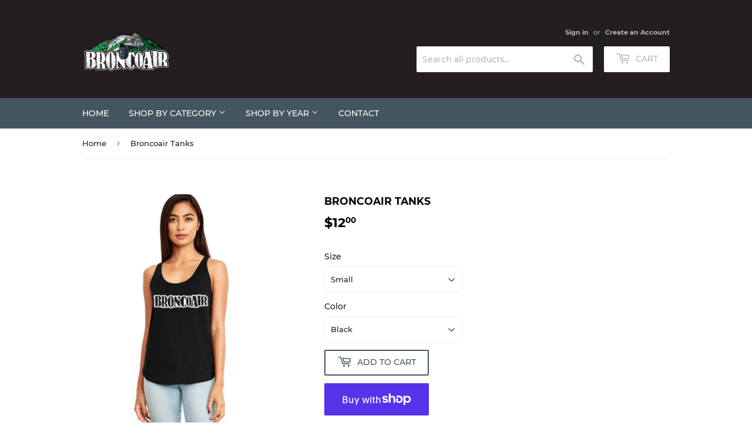

--- FILE ---
content_type: application/javascript; charset=utf-8
request_url: https://broncoair.com/products/broncoair-tanks.json?callback=jQuery19104249411913763368_1769018450824&_=1769018450825
body_size: 851
content:
/**/jQuery19104249411913763368_1769018450824({"product":{"id":6758523502775,"title":"Broncoair Tanks","body_html":"Women's apparel.","vendor":"Broncoair","product_type":"Shirts, Tanks, Women's apparel","created_at":"2021-05-14T13:33:49-06:00","handle":"broncoair-tanks","updated_at":"2026-01-21T11:00:51-07:00","published_at":"2021-05-14T13:35:01-06:00","template_suffix":"","published_scope":"web","tags":"","variants":[{"id":39801526452407,"product_id":6758523502775,"title":"Small \/ Black","price":"12.00","sku":"","position":1,"compare_at_price":"","fulfillment_service":"manual","inventory_management":"shopify","option1":"Small","option2":"Black","option3":null,"created_at":"2021-05-14T13:33:49-06:00","updated_at":"2026-01-21T11:00:51-07:00","taxable":true,"barcode":"","grams":907,"image_id":29080069210295,"weight":2.0,"weight_unit":"lb","requires_shipping":true,"price_currency":"USD","compare_at_price_currency":""},{"id":39801526485175,"product_id":6758523502775,"title":"Small \/ White","price":"12.00","sku":"","position":2,"compare_at_price":"","fulfillment_service":"manual","inventory_management":"shopify","option1":"Small","option2":"White","option3":null,"created_at":"2021-05-14T13:33:49-06:00","updated_at":"2026-01-21T11:00:51-07:00","taxable":true,"barcode":"","grams":907,"image_id":29080069177527,"weight":2.0,"weight_unit":"lb","requires_shipping":true,"price_currency":"USD","compare_at_price_currency":""},{"id":39801526517943,"product_id":6758523502775,"title":"Medium \/ Black","price":"12.00","sku":"","position":3,"compare_at_price":"","fulfillment_service":"manual","inventory_management":"shopify","option1":"Medium","option2":"Black","option3":null,"created_at":"2021-05-14T13:33:49-06:00","updated_at":"2026-01-21T11:00:51-07:00","taxable":true,"barcode":"","grams":907,"image_id":29080069210295,"weight":2.0,"weight_unit":"lb","requires_shipping":true,"price_currency":"USD","compare_at_price_currency":""},{"id":39801526550711,"product_id":6758523502775,"title":"Medium \/ White","price":"12.00","sku":"","position":4,"compare_at_price":"","fulfillment_service":"manual","inventory_management":"shopify","option1":"Medium","option2":"White","option3":null,"created_at":"2021-05-14T13:33:49-06:00","updated_at":"2026-01-21T11:00:51-07:00","taxable":true,"barcode":"","grams":907,"image_id":29080069177527,"weight":2.0,"weight_unit":"lb","requires_shipping":true,"price_currency":"USD","compare_at_price_currency":""},{"id":39801526583479,"product_id":6758523502775,"title":"Large \/ Black","price":"12.00","sku":"","position":5,"compare_at_price":"","fulfillment_service":"manual","inventory_management":"shopify","option1":"Large","option2":"Black","option3":null,"created_at":"2021-05-14T13:33:49-06:00","updated_at":"2026-01-21T11:00:51-07:00","taxable":true,"barcode":"","grams":907,"image_id":29080069210295,"weight":2.0,"weight_unit":"lb","requires_shipping":true,"price_currency":"USD","compare_at_price_currency":""},{"id":39801526616247,"product_id":6758523502775,"title":"Large \/ White","price":"12.00","sku":"","position":6,"compare_at_price":"","fulfillment_service":"manual","inventory_management":"shopify","option1":"Large","option2":"White","option3":null,"created_at":"2021-05-14T13:33:49-06:00","updated_at":"2026-01-21T11:00:51-07:00","taxable":true,"barcode":"","grams":907,"image_id":29080069177527,"weight":2.0,"weight_unit":"lb","requires_shipping":true,"price_currency":"USD","compare_at_price_currency":""}],"options":[{"id":8727299260599,"product_id":6758523502775,"name":"Size","position":1,"values":["Small","Medium","Large"]},{"id":8727299293367,"product_id":6758523502775,"name":"Color","position":2,"values":["Black","White"]}],"images":[{"id":29080069177527,"product_id":6758523502775,"position":1,"created_at":"2021-05-14T13:33:51-06:00","updated_at":"2021-05-14T13:33:51-06:00","alt":null,"width":573,"height":647,"src":"https:\/\/cdn.shopify.com\/s\/files\/1\/0505\/9235\/0391\/products\/WomensTank_White.jpg?v=1621020831","variant_ids":[39801526485175,39801526550711,39801526616247]},{"id":29080069210295,"product_id":6758523502775,"position":2,"created_at":"2021-05-14T13:33:51-06:00","updated_at":"2021-05-14T13:33:51-06:00","alt":null,"width":711,"height":802,"src":"https:\/\/cdn.shopify.com\/s\/files\/1\/0505\/9235\/0391\/products\/WomensTank_Black.jpg?v=1621020831","variant_ids":[39801526452407,39801526517943,39801526583479]}],"image":{"id":29080069177527,"product_id":6758523502775,"position":1,"created_at":"2021-05-14T13:33:51-06:00","updated_at":"2021-05-14T13:33:51-06:00","alt":null,"width":573,"height":647,"src":"https:\/\/cdn.shopify.com\/s\/files\/1\/0505\/9235\/0391\/products\/WomensTank_White.jpg?v=1621020831","variant_ids":[39801526485175,39801526550711,39801526616247]}}})

--- FILE ---
content_type: text/plain; charset=utf-8
request_url: https://productoptions.w3apps.co/api/imagecustomizer?productID=6758523502775&shopName=broncoair&callback=jQuery19104249411913763368_1769018450824&_=1769018450826
body_size: -39
content:
jQuery19104249411913763368_1769018450824("{}")